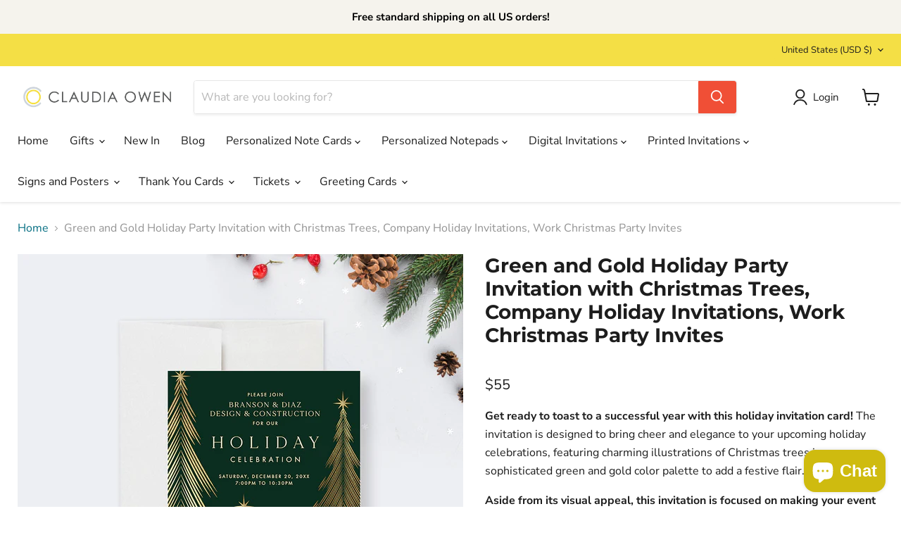

--- FILE ---
content_type: text/html; charset=utf-8
request_url: https://claudiaowen.com/collections/all/products/green-and-gold-holiday-party-invitation-with-christmas-trees-company-holiday-invitations-work-christmas-party-invites?view=recently-viewed
body_size: 1492
content:




















  

  

  

  

  

  

  

  

  

  

  

  

  

  

  

  

  

  

  

  

  

  

  

  

  

  

  

  

  

  

  

  

  

  











<li
  class="productgrid--item  imagestyle--natural        product-recently-viewed-card  show-actions--mobile"
  data-product-item
  data-product-quickshop-url="/products/green-and-gold-holiday-party-invitation-with-christmas-trees-company-holiday-invitations-work-christmas-party-invites"
  data-quickshop-hash="6aaffcbb953474f90fdc2cb32e491f3035c965b1f50dca1c5b4780cae310c5f4"
  
    data-recently-viewed-card
  
>
  <div class="productitem" data-product-item-content>
    <div class="product-recently-viewed-card-time" data-product-handle="green-and-gold-holiday-party-invitation-with-christmas-trees-company-holiday-invitations-work-christmas-party-invites">
      <button
        class="product-recently-viewed-card-remove"
        aria-label="close"
        data-remove-recently-viewed
      >
        <svg
  aria-hidden="true"
  focusable="false"
  role="presentation"
  width="10"
  height="10"
  viewBox="0 0 10 10"
  xmlns="http://www.w3.org/2000/svg"
>
  <path d="M6.08785659,5 L9.77469752,1.31315906 L8.68684094,0.225302476 L5,3.91214341 L1.31315906,0.225302476 L0.225302476,1.31315906 L3.91214341,5 L0.225302476,8.68684094 L1.31315906,9.77469752 L5,6.08785659 L8.68684094,9.77469752 L9.77469752,8.68684094 L6.08785659,5 Z"></path>
</svg>
      </button>
    </div>
    <a
      class="productitem--image-link"
      href="/products/green-and-gold-holiday-party-invitation-with-christmas-trees-company-holiday-invitations-work-christmas-party-invites"
      tabindex="-1"
      data-product-page-link
    >
      <figure class="productitem--image" data-product-item-image>
        
          
          

  
    <noscript data-rimg-noscript>
      <img
        
          src="//claudiaowen.com/cdn/shop/files/holiday-party-invitation-card-with-green-background-and-gold-christmas-trees-front_512x512.jpg?v=1720941040"
        

        alt=""
        data-rimg="noscript"
        srcset="//claudiaowen.com/cdn/shop/files/holiday-party-invitation-card-with-green-background-and-gold-christmas-trees-front_512x512.jpg?v=1720941040 1x, //claudiaowen.com/cdn/shop/files/holiday-party-invitation-card-with-green-background-and-gold-christmas-trees-front_998x998.jpg?v=1720941040 1.95x"
        class="productitem--image-primary"
        
        
      >
    </noscript>
  

  <img
    
      src="//claudiaowen.com/cdn/shop/files/holiday-party-invitation-card-with-green-background-and-gold-christmas-trees-front_512x512.jpg?v=1720941040"
    
    alt=""

    
      data-rimg="lazy"
      data-rimg-scale="1"
      data-rimg-template="//claudiaowen.com/cdn/shop/files/holiday-party-invitation-card-with-green-background-and-gold-christmas-trees-front_{size}.jpg?v=1720941040"
      data-rimg-max="1000x1000"
      data-rimg-crop="false"
      
      srcset="data:image/svg+xml;utf8,<svg%20xmlns='http://www.w3.org/2000/svg'%20width='512'%20height='512'></svg>"
    

    class="productitem--image-primary"
    
    
  >



  <div data-rimg-canvas></div>


        

        
























  
  
  

  <span class="productitem__badge productitem__badge--sale"
    data-badge-sales
    style="display: none;"
  >
    <span data-badge-sales-range>
      
        
          Save up to <span data-price-percent-saved>0</span>%
        
      
    </span>
    <span data-badge-sales-single style="display: none;">
      
        Save <span data-price-percent-saved></span>%
      
    </span>
  </span>
      </figure>
    </a><div class="productitem--info">
      

      

      <h2 class="productitem--title">
        <a href="/products/green-and-gold-holiday-party-invitation-with-christmas-trees-company-holiday-invitations-work-christmas-party-invites" data-product-page-link>
          Green and Gold Holiday Party Invitation with Christmas Trees, Company Holiday Invitations, Work Christmas Party Invites
        </a>
      </h2>

      

      
        





























<div class="price productitem__price ">
  
    <div
      class="price__compare-at "
      data-price-compare-container
    >

      
        <span class="money price__original" data-price-original></span>
      
    </div>


    
      
      <div class="price__compare-at--hidden" data-compare-price-range-hidden>
        
          Translation missing: en.product_price.item.price.range_html
        
      </div>
      <div class="price__compare-at--hidden" data-compare-price-hidden>
        <span class="visually-hidden">Original price</span>
        <span class="money price__compare-at--single" data-price-compare>
          $0
        </span>
      </div>
    
  

  <div class="price__current  " data-price-container>

    

    
      
      
        
          <span class="price--label"></span> <span class="money" data-price>        $55      </span>
        
      
    
    
  </div>

  
    
    <div class="price__current--hidden" data-current-price-range-hidden>
      
        <span class="price--label"></span> <span class="money" data-price>        $55      </span>
      
    </div>
    <div class="price__current--hidden" data-current-price-hidden>
      <span class="visually-hidden">Current price</span>
      <span class="money" data-price>
        $55
      </span>
    </div>
  

  
    
    
    
    

    <div
      class="
        productitem__unit-price
        hidden
      "
      data-unit-price
    >
      <span class="productitem__total-quantity" data-total-quantity></span> | <span class="productitem__unit-price--amount money" data-unit-price-amount></span> / <span class="productitem__unit-price--measure" data-unit-price-measure></span>
    </div>
  

  
</div>


      

      

      
        <div class="productitem--description">
          <p>Get ready to toast to a successful year with this holiday invitation card! The invitation is designed to bring cheer and elegance to your upcoming ...</p>

          
            <a
              href="/products/green-and-gold-holiday-party-invitation-with-christmas-trees-company-holiday-invitations-work-christmas-party-invites"
              class="productitem--link"
              data-product-page-link
            >
              View full details
            </a>
          
        </div>
      
    </div>

    
  </div>

  
</li>



--- FILE ---
content_type: text/javascript; charset=utf-8
request_url: https://claudiaowen.com/products/green-and-gold-holiday-party-invitation-with-christmas-trees-company-holiday-invitations-work-christmas-party-invites.js
body_size: 3868
content:
{"id":8081175118102,"title":"Green and Gold Holiday Party Invitation with Christmas Trees, Company Holiday Invitations, Work Christmas Party Invites","handle":"green-and-gold-holiday-party-invitation-with-christmas-trees-company-holiday-invitations-work-christmas-party-invites","description":"\u003cp\u003e\u003cstrong\u003eGet ready to toast to a successful year with this holiday invitation card! \u003c\/strong\u003eThe invitation is designed to bring cheer and elegance to your upcoming holiday celebrations, featuring charming illustrations of Christmas trees in a sophisticated green and gold color palette to add a festive flair.\u003c\/p\u003e\n\u003cp\u003e\u003cstrong\u003eAside from its visual appeal, this invitation is focused on making your event unforgettable\u003c\/strong\u003e. You can customize all the event details, including your company's name, event date, RSVP details, venue address, and more. \u003cstrong\u003eThe color scheme is also adjustable to match your preferences\u003c\/strong\u003e, ensuring every detail reflects your unique style and theme.\u003c\/p\u003e\n\u003cp\u003eThis invitation is perfect for creating a warm and inviting atmosphere that reflects your company's festive spirit and appreciation for your team's hard work throughout the year. \u003cstrong\u003eIt's printed on premium white paper stock and measures a classic 5'' x 7''\u003c\/strong\u003e, ensuring both quality and elegance.\u003c\/p\u003e\n\u003cp\u003e\u003cstrong\u003eOrder now to ensure your event stands out and fosters joyous memories, strengthening bonds among colleagues, business partners, and friends alike!\u003c\/strong\u003e\u003c\/p\u003e\n\u003cp\u003eAlthough the gold accents may look real, they are actually digitally printed, making this design both beautiful and budget-friendly.\u003c\/p\u003e\n\u003cp\u003e\u003cstrong\u003eREADY TO GET STARTED?\u003c\/strong\u003e\u003cbr\u003eYou can customize the text and even request other colors that match the theme of your party. Plus, one of our talented designers will work with you to make sure your design looks just the way you want it.\u003c\/p\u003e\n\u003cp\u003e\u003cstrong\u003ePRINTING AND SHIPPING:\u003c\/strong\u003e\u003cbr\u003eWe print and ship your invitations straight to your doorstep! No more worries about buying expensive printing equipment or running out of ink at the last minute. You can sit back, relax, and let us handle everything. \u003c\/p\u003e\n\u003cp\u003e\u003cstrong\u003eDETAILS:\u003c\/strong\u003e\u003cbr\u003eWe can customize your invitation with your preferred text and design. The cards are printed double-sided, featuring a design on the front and the back of the card. Giving you more space to add extra details about the event or simply add a personal touch to the invitation.\u003c\/p\u003e\n\u003cp\u003e\u003cstrong\u003ePAPER TYPE:\u003c\/strong\u003e\u003cbr\u003eOur cards are printed in the USA on high-quality, heavy weight white matte card stock, ensuring that your invitations will look and feel premium. \u003c\/p\u003e\n\u003cp\u003e\u003cstrong\u003eSIZE:\u003c\/strong\u003e\u003cbr\u003eMeasuring 5'' x 7'' (A7 size), these are perfect for sending out to your loved ones. Plus, you can also include text on the back of the card, allowing you to add extra information, such as directions to the venue, RSVP details, or anything else that you want your guests to know.\u003c\/p\u003e\n\u003cp\u003e\u003cstrong\u003eCOLORS:\u003c\/strong\u003e\u003cbr\u003eThe colors displayed in the preview images are just one of the many options available. We offer full customization of the colors to align perfectly with your event's vision. Just share your preferred color scheme with us, and we'll tailor the design accordingly. To ensure your complete satisfaction, we'll provide you with a design proof for your review and approval before proceeding with the printing process. Your vision, your colors – we're here to make it happen!\u003c\/p\u003e\n\u003cp\u003e\u003cstrong\u003eOTHER POSSIBLE USES:\u003c\/strong\u003e\u003cbr\u003eThis invitation is incredibly versatile and can be easily adapted for various types of events, including office Christmas parties, business events, and any similar holiday occasions. Our talented designers are ready to work their magic with just a few text changes, tailoring this invitation to align perfectly with the unique theme and spirit of your event.\u003c\/p\u003e\n\u003cp\u003e\u003cstrong\u003eMATCHING DESIGNS:\u003c\/strong\u003e\u003cbr\u003ePair this invitation with matching RSVP cards, thank you note cards, notepads, welcome signs, table numbers and other matching design pieces to create a cohesive and elegant look for your event. Simply scroll below to add some matching items to your cart. \u003c\/p\u003e\n\u003cp\u003e\u003cstrong\u003eDISCOUNTS:\u003c\/strong\u003e\u003cbr\u003eWant to score a sweet deal? Don't pass this up! Join our mailing list and we'll give you a fat 10% off your first order. And that's not all - we'll also keep you in the loop on all the latest designs and exclusive discounts. Just go to https:\/\/signup.claudiaowen.com\/mailinglist to sign up and start saving!\u003c\/p\u003e\n\u003c!----\u003e","published_at":"2024-07-31T12:50:34+10:00","created_at":"2023-01-13T21:40:40+10:00","vendor":"Claudia Owen","type":"Invitations","tags":["beautiful christmas cards","business christmas invitations","business christmas party ideas","business christmas party invitations","business holiday invitation","christmas","christmas cards","christmas cards personalized","christmas celebration invitation","christmas celebration invitation at office","christmas celebration invitation to employees","christmas cocktail party","christmas dinner party ideas","christmas event ideas for work","christmas event themes","christmas holiday party","christmas invitation","christmas invitation card","christmas invitation for employees","christmas invite card","christmas invites","christmas lunch invitation to employees","christmas parties","christmas party","christmas party company invitation","christmas party corporate invitation","christmas party ideas","christmas party invitation","christmas party invitation card","christmas party invitation work","christmas party invitations","christmas party invite","christmas party invite card","christmas party theme ideas","christmas party themes","christmas party themes for adults","christmas party themes for work","christmas party work invitation","christmas tree","christmas tree art invitation","christmas tree invitation","classy","classy christmas invitations","company christmas dinner invitation","company christmas invitation","company christmas invitation email","company christmas lunch invitation","company christmas party ideas","company christmas party invitation","company christmas party invitation ideas","company christmas party invitations","company christmas party notice","company holiday dinner invitation","company holiday invite","company holiday party","company holiday party invitation","company holiday party invite","company xmas party ideas","corporate christmas invitations","corporate christmas party invitation","corporate holiday invitation","corporate holiday party","custom christmas cards","customized","disney merry christmas party","elegant","elegant christmas cards","elegant christmas invitation","elegant christmas party invitations","elegant holiday invitations","elegant holiday party invitation","elegant invitation","elegant invitation card","elegant invites","elegant wedding invitation","emerald green and gold birthday invitations","emerald green and gold invitation card","employee christmas dinner invitation","employee christmas lunch invitation","employee christmas party invitation","family christmas dinner invitation","family christmas gathering invite","family christmas invitation","family christmas party invitations","family holiday invitation","fancy","fancy christmas invitations","gold","gold and green design","gold and green invitations","green","green and gold","green and gold birthday invitations","green and gold design","green and gold invitation","green and gold invitation card","green and gold invitations","holiday","holiday cards personalized","holiday celebration invitation","holiday dinner invites","holiday invitation","holiday invitation cards","holiday invitations","holiday invite","holiday party","holiday party at the office","holiday party at work","holiday party ideas","holiday party invitation","holiday party invitation cards","holiday party invitations","holiday party invitations for work","holiday party invite","holiday party invite for work","holiday work party ideas","illustration","invitation","invitation card","invitation for christmas celebration in office","invitation for christmas lunch at work","invitation for christmas party in office","office christmas invitation","office christmas lunch invitation","office christmas parties","office christmas party invitation","office christmas party invitation ideas","office christmas party themes","office holiday invite","office holiday party","office holiday party invite","office xmas party ideas","options","personalized","personalized cards","personalized christmas cards","printed","sample invitation for christmas party from company","staff christmas party ideas","staff christmas party invitation","staff holiday party invite","top for christmas party","unique","unique christmas cards","unique holiday cards","unique invitation","unique invitation card","unique invites","USA","work christmas invitation","work christmas party","work christmas party ideas","work christmas party invitation ideas","work christmas party invite","work holiday party invitation","work xmas party","work xmas party invite","workplace christmas party ideas","xmas party","xmas party ideas","xmas party invitation ideas","xmas party theme ideas","xmas party themes","xmas party themes for work"],"price":5500,"price_min":5500,"price_max":88000,"available":true,"price_varies":true,"compare_at_price":0,"compare_at_price_min":0,"compare_at_price_max":0,"compare_at_price_varies":false,"variants":[{"id":44007917879574,"title":"10","option1":"10","option2":null,"option3":null,"sku":"Card 1249","requires_shipping":true,"taxable":true,"featured_image":null,"available":true,"name":"Green and Gold Holiday Party Invitation with Christmas Trees, Company Holiday Invitations, Work Christmas Party Invites - 10","public_title":"10","options":["10"],"price":5500,"weight":0,"compare_at_price":0,"inventory_quantity":20,"inventory_management":"shopify","inventory_policy":"deny","barcode":null,"requires_selling_plan":false,"selling_plan_allocations":[]},{"id":44007917912342,"title":"20","option1":"20","option2":null,"option3":null,"sku":"Card 1249","requires_shipping":true,"taxable":true,"featured_image":null,"available":true,"name":"Green and Gold Holiday Party Invitation with Christmas Trees, Company Holiday Invitations, Work Christmas Party Invites - 20","public_title":"20","options":["20"],"price":6000,"weight":0,"compare_at_price":0,"inventory_quantity":20,"inventory_management":"shopify","inventory_policy":"deny","barcode":null,"requires_selling_plan":false,"selling_plan_allocations":[]},{"id":44007917945110,"title":"30","option1":"30","option2":null,"option3":null,"sku":"Card 1249","requires_shipping":true,"taxable":true,"featured_image":null,"available":true,"name":"Green and Gold Holiday Party Invitation with Christmas Trees, Company Holiday Invitations, Work Christmas Party Invites - 30","public_title":"30","options":["30"],"price":7000,"weight":0,"compare_at_price":0,"inventory_quantity":20,"inventory_management":"shopify","inventory_policy":"deny","barcode":null,"requires_selling_plan":false,"selling_plan_allocations":[]},{"id":44007917977878,"title":"40","option1":"40","option2":null,"option3":null,"sku":"Card 1249","requires_shipping":true,"taxable":true,"featured_image":null,"available":true,"name":"Green and Gold Holiday Party Invitation with Christmas Trees, Company Holiday Invitations, Work Christmas Party Invites - 40","public_title":"40","options":["40"],"price":9000,"weight":0,"compare_at_price":0,"inventory_quantity":20,"inventory_management":"shopify","inventory_policy":"deny","barcode":null,"requires_selling_plan":false,"selling_plan_allocations":[]},{"id":44007918010646,"title":"50","option1":"50","option2":null,"option3":null,"sku":"Card 1249","requires_shipping":true,"taxable":true,"featured_image":null,"available":true,"name":"Green and Gold Holiday Party Invitation with Christmas Trees, Company Holiday Invitations, Work Christmas Party Invites - 50","public_title":"50","options":["50"],"price":10500,"weight":0,"compare_at_price":0,"inventory_quantity":20,"inventory_management":"shopify","inventory_policy":"deny","barcode":null,"requires_selling_plan":false,"selling_plan_allocations":[]},{"id":44007918043414,"title":"60","option1":"60","option2":null,"option3":null,"sku":"Card 1249","requires_shipping":true,"taxable":true,"featured_image":null,"available":true,"name":"Green and Gold Holiday Party Invitation with Christmas Trees, Company Holiday Invitations, Work Christmas Party Invites - 60","public_title":"60","options":["60"],"price":12000,"weight":0,"compare_at_price":0,"inventory_quantity":20,"inventory_management":"shopify","inventory_policy":"deny","barcode":null,"requires_selling_plan":false,"selling_plan_allocations":[]},{"id":44007918076182,"title":"70","option1":"70","option2":null,"option3":null,"sku":"Card 1249","requires_shipping":true,"taxable":true,"featured_image":null,"available":true,"name":"Green and Gold Holiday Party Invitation with Christmas Trees, Company Holiday Invitations, Work Christmas Party Invites - 70","public_title":"70","options":["70"],"price":13500,"weight":0,"compare_at_price":0,"inventory_quantity":20,"inventory_management":"shopify","inventory_policy":"deny","barcode":null,"requires_selling_plan":false,"selling_plan_allocations":[]},{"id":44007918108950,"title":"80","option1":"80","option2":null,"option3":null,"sku":"Card 1249","requires_shipping":true,"taxable":true,"featured_image":null,"available":true,"name":"Green and Gold Holiday Party Invitation with Christmas Trees, Company Holiday Invitations, Work Christmas Party Invites - 80","public_title":"80","options":["80"],"price":15500,"weight":0,"compare_at_price":0,"inventory_quantity":20,"inventory_management":"shopify","inventory_policy":"deny","barcode":null,"requires_selling_plan":false,"selling_plan_allocations":[]},{"id":44007918141718,"title":"90","option1":"90","option2":null,"option3":null,"sku":"Card 1249","requires_shipping":true,"taxable":true,"featured_image":null,"available":true,"name":"Green and Gold Holiday Party Invitation with Christmas Trees, Company Holiday Invitations, Work Christmas Party Invites - 90","public_title":"90","options":["90"],"price":17000,"weight":0,"compare_at_price":0,"inventory_quantity":20,"inventory_management":"shopify","inventory_policy":"deny","barcode":null,"requires_selling_plan":false,"selling_plan_allocations":[]},{"id":44007918174486,"title":"100","option1":"100","option2":null,"option3":null,"sku":"Card 1249","requires_shipping":true,"taxable":true,"featured_image":null,"available":true,"name":"Green and Gold Holiday Party Invitation with Christmas Trees, Company Holiday Invitations, Work Christmas Party Invites - 100","public_title":"100","options":["100"],"price":18500,"weight":0,"compare_at_price":0,"inventory_quantity":20,"inventory_management":"shopify","inventory_policy":"deny","barcode":null,"requires_selling_plan":false,"selling_plan_allocations":[]},{"id":44007918207254,"title":"110","option1":"110","option2":null,"option3":null,"sku":"Card 1249","requires_shipping":true,"taxable":true,"featured_image":null,"available":true,"name":"Green and Gold Holiday Party Invitation with Christmas Trees, Company Holiday Invitations, Work Christmas Party Invites - 110","public_title":"110","options":["110"],"price":20000,"weight":0,"compare_at_price":0,"inventory_quantity":20,"inventory_management":"shopify","inventory_policy":"deny","barcode":null,"requires_selling_plan":false,"selling_plan_allocations":[]},{"id":44007918240022,"title":"120","option1":"120","option2":null,"option3":null,"sku":"Card 1249","requires_shipping":true,"taxable":true,"featured_image":null,"available":true,"name":"Green and Gold Holiday Party Invitation with Christmas Trees, Company Holiday Invitations, Work Christmas Party Invites - 120","public_title":"120","options":["120"],"price":21000,"weight":0,"compare_at_price":0,"inventory_quantity":20,"inventory_management":"shopify","inventory_policy":"deny","barcode":null,"requires_selling_plan":false,"selling_plan_allocations":[]},{"id":44007918272790,"title":"130","option1":"130","option2":null,"option3":null,"sku":"Card 1249","requires_shipping":true,"taxable":true,"featured_image":null,"available":true,"name":"Green and Gold Holiday Party Invitation with Christmas Trees, Company Holiday Invitations, Work Christmas Party Invites - 130","public_title":"130","options":["130"],"price":23000,"weight":0,"compare_at_price":0,"inventory_quantity":20,"inventory_management":"shopify","inventory_policy":"deny","barcode":null,"requires_selling_plan":false,"selling_plan_allocations":[]},{"id":44007918305558,"title":"140","option1":"140","option2":null,"option3":null,"sku":"Card 1249","requires_shipping":true,"taxable":true,"featured_image":null,"available":true,"name":"Green and Gold Holiday Party Invitation with Christmas Trees, Company Holiday Invitations, Work Christmas Party Invites - 140","public_title":"140","options":["140"],"price":24500,"weight":0,"compare_at_price":0,"inventory_quantity":20,"inventory_management":"shopify","inventory_policy":"deny","barcode":null,"requires_selling_plan":false,"selling_plan_allocations":[]},{"id":44007918338326,"title":"150","option1":"150","option2":null,"option3":null,"sku":"Card 1249","requires_shipping":true,"taxable":true,"featured_image":null,"available":true,"name":"Green and Gold Holiday Party Invitation with Christmas Trees, Company Holiday Invitations, Work Christmas Party Invites - 150","public_title":"150","options":["150"],"price":25500,"weight":0,"compare_at_price":0,"inventory_quantity":20,"inventory_management":"shopify","inventory_policy":"deny","barcode":null,"requires_selling_plan":false,"selling_plan_allocations":[]},{"id":44007918371094,"title":"160","option1":"160","option2":null,"option3":null,"sku":"Card 1249","requires_shipping":true,"taxable":true,"featured_image":null,"available":true,"name":"Green and Gold Holiday Party Invitation with Christmas Trees, Company Holiday Invitations, Work Christmas Party Invites - 160","public_title":"160","options":["160"],"price":26500,"weight":0,"compare_at_price":0,"inventory_quantity":20,"inventory_management":"shopify","inventory_policy":"deny","barcode":null,"requires_selling_plan":false,"selling_plan_allocations":[]},{"id":44007918403862,"title":"170","option1":"170","option2":null,"option3":null,"sku":"Card 1249","requires_shipping":true,"taxable":true,"featured_image":null,"available":true,"name":"Green and Gold Holiday Party Invitation with Christmas Trees, Company Holiday Invitations, Work Christmas Party Invites - 170","public_title":"170","options":["170"],"price":28500,"weight":0,"compare_at_price":0,"inventory_quantity":20,"inventory_management":"shopify","inventory_policy":"deny","barcode":null,"requires_selling_plan":false,"selling_plan_allocations":[]},{"id":44007918436630,"title":"180","option1":"180","option2":null,"option3":null,"sku":"Card 1249","requires_shipping":true,"taxable":true,"featured_image":null,"available":true,"name":"Green and Gold Holiday Party Invitation with Christmas Trees, Company Holiday Invitations, Work Christmas Party Invites - 180","public_title":"180","options":["180"],"price":30000,"weight":0,"compare_at_price":0,"inventory_quantity":20,"inventory_management":"shopify","inventory_policy":"deny","barcode":null,"requires_selling_plan":false,"selling_plan_allocations":[]},{"id":44007918469398,"title":"190","option1":"190","option2":null,"option3":null,"sku":"Card 1249","requires_shipping":true,"taxable":true,"featured_image":null,"available":true,"name":"Green and Gold Holiday Party Invitation with Christmas Trees, Company Holiday Invitations, Work Christmas Party Invites - 190","public_title":"190","options":["190"],"price":31500,"weight":0,"compare_at_price":0,"inventory_quantity":20,"inventory_management":"shopify","inventory_policy":"deny","barcode":null,"requires_selling_plan":false,"selling_plan_allocations":[]},{"id":44007918502166,"title":"200","option1":"200","option2":null,"option3":null,"sku":"Card 1249","requires_shipping":true,"taxable":true,"featured_image":null,"available":true,"name":"Green and Gold Holiday Party Invitation with Christmas Trees, Company Holiday Invitations, Work Christmas Party Invites - 200","public_title":"200","options":["200"],"price":32500,"weight":0,"compare_at_price":0,"inventory_quantity":20,"inventory_management":"shopify","inventory_policy":"deny","barcode":null,"requires_selling_plan":false,"selling_plan_allocations":[]},{"id":44007918534934,"title":"225","option1":"225","option2":null,"option3":null,"sku":"Card 1249","requires_shipping":true,"taxable":true,"featured_image":null,"available":true,"name":"Green and Gold Holiday Party Invitation with Christmas Trees, Company Holiday Invitations, Work Christmas Party Invites - 225","public_title":"225","options":["225"],"price":36500,"weight":0,"compare_at_price":0,"inventory_quantity":20,"inventory_management":"shopify","inventory_policy":"deny","barcode":null,"requires_selling_plan":false,"selling_plan_allocations":[]},{"id":44007918567702,"title":"250","option1":"250","option2":null,"option3":null,"sku":"Card 1249","requires_shipping":true,"taxable":true,"featured_image":null,"available":true,"name":"Green and Gold Holiday Party Invitation with Christmas Trees, Company Holiday Invitations, Work Christmas Party Invites - 250","public_title":"250","options":["250"],"price":37500,"weight":0,"compare_at_price":0,"inventory_quantity":20,"inventory_management":"shopify","inventory_policy":"deny","barcode":null,"requires_selling_plan":false,"selling_plan_allocations":[]},{"id":44007918600470,"title":"275","option1":"275","option2":null,"option3":null,"sku":"Card 1249","requires_shipping":true,"taxable":true,"featured_image":null,"available":true,"name":"Green and Gold Holiday Party Invitation with Christmas Trees, Company Holiday Invitations, Work Christmas Party Invites - 275","public_title":"275","options":["275"],"price":40500,"weight":0,"compare_at_price":0,"inventory_quantity":20,"inventory_management":"shopify","inventory_policy":"deny","barcode":null,"requires_selling_plan":false,"selling_plan_allocations":[]},{"id":44007918633238,"title":"300","option1":"300","option2":null,"option3":null,"sku":"Card 1249","requires_shipping":true,"taxable":true,"featured_image":null,"available":true,"name":"Green and Gold Holiday Party Invitation with Christmas Trees, Company Holiday Invitations, Work Christmas Party Invites - 300","public_title":"300","options":["300"],"price":44000,"weight":0,"compare_at_price":0,"inventory_quantity":20,"inventory_management":"shopify","inventory_policy":"deny","barcode":null,"requires_selling_plan":false,"selling_plan_allocations":[]},{"id":44007918666006,"title":"325","option1":"325","option2":null,"option3":null,"sku":"Card 1249","requires_shipping":true,"taxable":true,"featured_image":null,"available":true,"name":"Green and Gold Holiday Party Invitation with Christmas Trees, Company Holiday Invitations, Work Christmas Party Invites - 325","public_title":"325","options":["325"],"price":48000,"weight":0,"compare_at_price":0,"inventory_quantity":20,"inventory_management":"shopify","inventory_policy":"deny","barcode":null,"requires_selling_plan":false,"selling_plan_allocations":[]},{"id":44007918698774,"title":"350","option1":"350","option2":null,"option3":null,"sku":"Card 1249","requires_shipping":true,"taxable":true,"featured_image":null,"available":true,"name":"Green and Gold Holiday Party Invitation with Christmas Trees, Company Holiday Invitations, Work Christmas Party Invites - 350","public_title":"350","options":["350"],"price":51500,"weight":0,"compare_at_price":0,"inventory_quantity":20,"inventory_management":"shopify","inventory_policy":"deny","barcode":null,"requires_selling_plan":false,"selling_plan_allocations":[]},{"id":44007918731542,"title":"375","option1":"375","option2":null,"option3":null,"sku":"Card 1249","requires_shipping":true,"taxable":true,"featured_image":null,"available":true,"name":"Green and Gold Holiday Party Invitation with Christmas Trees, Company Holiday Invitations, Work Christmas Party Invites - 375","public_title":"375","options":["375"],"price":55000,"weight":0,"compare_at_price":0,"inventory_quantity":20,"inventory_management":"shopify","inventory_policy":"deny","barcode":null,"requires_selling_plan":false,"selling_plan_allocations":[]},{"id":44007918764310,"title":"400","option1":"400","option2":null,"option3":null,"sku":"Card 1249","requires_shipping":true,"taxable":true,"featured_image":null,"available":true,"name":"Green and Gold Holiday Party Invitation with Christmas Trees, Company Holiday Invitations, Work Christmas Party Invites - 400","public_title":"400","options":["400"],"price":58500,"weight":0,"compare_at_price":0,"inventory_quantity":20,"inventory_management":"shopify","inventory_policy":"deny","barcode":null,"requires_selling_plan":false,"selling_plan_allocations":[]},{"id":44007918797078,"title":"425","option1":"425","option2":null,"option3":null,"sku":"Card 1249","requires_shipping":true,"taxable":true,"featured_image":null,"available":true,"name":"Green and Gold Holiday Party Invitation with Christmas Trees, Company Holiday Invitations, Work Christmas Party Invites - 425","public_title":"425","options":["425"],"price":62000,"weight":0,"compare_at_price":0,"inventory_quantity":20,"inventory_management":"shopify","inventory_policy":"deny","barcode":null,"requires_selling_plan":false,"selling_plan_allocations":[]},{"id":44007918829846,"title":"450","option1":"450","option2":null,"option3":null,"sku":"Card 1249","requires_shipping":true,"taxable":true,"featured_image":null,"available":true,"name":"Green and Gold Holiday Party Invitation with Christmas Trees, Company Holiday Invitations, Work Christmas Party Invites - 450","public_title":"450","options":["450"],"price":65000,"weight":0,"compare_at_price":0,"inventory_quantity":20,"inventory_management":"shopify","inventory_policy":"deny","barcode":null,"requires_selling_plan":false,"selling_plan_allocations":[]},{"id":44007918862614,"title":"475","option1":"475","option2":null,"option3":null,"sku":"Card 1249","requires_shipping":true,"taxable":true,"featured_image":null,"available":true,"name":"Green and Gold Holiday Party Invitation with Christmas Trees, Company Holiday Invitations, Work Christmas Party Invites - 475","public_title":"475","options":["475"],"price":68000,"weight":0,"compare_at_price":0,"inventory_quantity":20,"inventory_management":"shopify","inventory_policy":"deny","barcode":null,"requires_selling_plan":false,"selling_plan_allocations":[]},{"id":44007918895382,"title":"500","option1":"500","option2":null,"option3":null,"sku":"Card 1249","requires_shipping":true,"taxable":true,"featured_image":null,"available":true,"name":"Green and Gold Holiday Party Invitation with Christmas Trees, Company Holiday Invitations, Work Christmas Party Invites - 500","public_title":"500","options":["500"],"price":70000,"weight":0,"compare_at_price":0,"inventory_quantity":20,"inventory_management":"shopify","inventory_policy":"deny","barcode":null,"requires_selling_plan":false,"selling_plan_allocations":[]},{"id":50065397842198,"title":"600","option1":"600","option2":null,"option3":null,"sku":null,"requires_shipping":true,"taxable":true,"featured_image":null,"available":true,"name":"Green and Gold Holiday Party Invitation with Christmas Trees, Company Holiday Invitations, Work Christmas Party Invites - 600","public_title":"600","options":["600"],"price":78000,"weight":0,"compare_at_price":0,"inventory_quantity":0,"inventory_management":null,"inventory_policy":"deny","barcode":null,"requires_selling_plan":false,"selling_plan_allocations":[]},{"id":50111464702230,"title":"700","option1":"700","option2":null,"option3":null,"sku":null,"requires_shipping":true,"taxable":true,"featured_image":null,"available":true,"name":"Green and Gold Holiday Party Invitation with Christmas Trees, Company Holiday Invitations, Work Christmas Party Invites - 700","public_title":"700","options":["700"],"price":88000,"weight":0,"compare_at_price":0,"inventory_quantity":0,"inventory_management":null,"inventory_policy":"deny","barcode":null,"requires_selling_plan":false,"selling_plan_allocations":[]}],"images":["\/\/cdn.shopify.com\/s\/files\/1\/1130\/9738\/files\/holiday-party-invitation-card-with-green-background-and-gold-christmas-trees-front.jpg?v=1720941040","\/\/cdn.shopify.com\/s\/files\/1\/1130\/9738\/files\/holiday-party-invitation-card-with-green-background-and-gold-christmas-trees-front-back.jpg?v=1720941040","\/\/cdn.shopify.com\/s\/files\/1\/1130\/9738\/files\/holiday-party-invitation-matching-set-with-green-background-and-gold-christmas-trees-front-2.jpg?v=1720941045","\/\/cdn.shopify.com\/s\/files\/1\/1130\/9738\/files\/holiday-party-invitation-matching-set-with-green-background-and-gold-christmas-trees-front.jpg?v=1720941045","\/\/cdn.shopify.com\/s\/files\/1\/1130\/9738\/files\/Card_1249-01.jpg?v=1720941051","\/\/cdn.shopify.com\/s\/files\/1\/1130\/9738\/files\/Card_1249-02.jpg?v=1720941051","\/\/cdn.shopify.com\/s\/files\/1\/1130\/9738\/files\/Card_1249-03.jpg?v=1720941051","\/\/cdn.shopify.com\/s\/files\/1\/1130\/9738\/files\/holiday-party-details-card-with-green-background-and-gold-christmas-trees-front-back.jpg?v=1720941055","\/\/cdn.shopify.com\/s\/files\/1\/1130\/9738\/files\/holiday-christmas-menu-card-with-green-background-and-gold-christmas-trees-front.jpg?v=1720941061","\/\/cdn.shopify.com\/s\/files\/1\/1130\/9738\/files\/holiday-christmas-notepad-with-gold-christmas-trees-front.jpg?v=1720941065","\/\/cdn.shopify.com\/s\/files\/1\/1130\/9738\/files\/holiday-party-place-card-with-green-background-and-gold-christmas-trees-front.jpg?v=1720941070","\/\/cdn.shopify.com\/s\/files\/1\/1130\/9738\/files\/holiday-party-rsvp-card-with-green-background-and-gold-christmas-trees-front-back.jpg?v=1720941206","\/\/cdn.shopify.com\/s\/files\/1\/1130\/9738\/files\/holiday-party-save-the-date-card-with-green-background-and-gold-christmas-trees-front-back.jpg?v=1720941659","\/\/cdn.shopify.com\/s\/files\/1\/1130\/9738\/files\/holiday-party-welcome-sign-with-green-background-and-gold-christmas-trees-front.jpg?v=1720942523","\/\/cdn.shopify.com\/s\/files\/1\/1130\/9738\/files\/holiday-party-thank-you-sticker-with-green-background-and-gold-christmas-trees-front.jpg?v=1720942528","\/\/cdn.shopify.com\/s\/files\/1\/1130\/9738\/files\/holiday-party-table-number-card-with-green-background-and-gold-christmas-trees-front.jpg?v=1720942534","\/\/cdn.shopify.com\/s\/files\/1\/1130\/9738\/files\/holiday-party-thank-you-note-card-with-green-background-and-gold-christmas-trees-front-back.jpg?v=1720942540","\/\/cdn.shopify.com\/s\/files\/1\/1130\/9738\/files\/holiday-party-thank-you-tag-with-green-background-and-gold-christmas-trees-front.jpg?v=1720942544","\/\/cdn.shopify.com\/s\/files\/1\/1130\/9738\/files\/holiday-party-ticket-invitation-with-green-background-and-gold-christmas-trees-front.jpg?v=1720942549"],"featured_image":"\/\/cdn.shopify.com\/s\/files\/1\/1130\/9738\/files\/holiday-party-invitation-card-with-green-background-and-gold-christmas-trees-front.jpg?v=1720941040","options":[{"name":"Quantity","position":1,"values":["10","20","30","40","50","60","70","80","90","100","110","120","130","140","150","160","170","180","190","200","225","250","275","300","325","350","375","400","425","450","475","500","600","700"]}],"url":"\/products\/green-and-gold-holiday-party-invitation-with-christmas-trees-company-holiday-invitations-work-christmas-party-invites","media":[{"alt":null,"id":37785490030870,"position":1,"preview_image":{"aspect_ratio":1.0,"height":1000,"width":1000,"src":"https:\/\/cdn.shopify.com\/s\/files\/1\/1130\/9738\/files\/holiday-party-invitation-card-with-green-background-and-gold-christmas-trees-front.jpg?v=1720941040"},"aspect_ratio":1.0,"height":1000,"media_type":"image","src":"https:\/\/cdn.shopify.com\/s\/files\/1\/1130\/9738\/files\/holiday-party-invitation-card-with-green-background-and-gold-christmas-trees-front.jpg?v=1720941040","width":1000},{"alt":null,"id":37785489998102,"position":2,"preview_image":{"aspect_ratio":1.0,"height":1000,"width":1000,"src":"https:\/\/cdn.shopify.com\/s\/files\/1\/1130\/9738\/files\/holiday-party-invitation-card-with-green-background-and-gold-christmas-trees-front-back.jpg?v=1720941040"},"aspect_ratio":1.0,"height":1000,"media_type":"image","src":"https:\/\/cdn.shopify.com\/s\/files\/1\/1130\/9738\/files\/holiday-party-invitation-card-with-green-background-and-gold-christmas-trees-front-back.jpg?v=1720941040","width":1000},{"alt":null,"id":37785490620694,"position":3,"preview_image":{"aspect_ratio":1.0,"height":1000,"width":1000,"src":"https:\/\/cdn.shopify.com\/s\/files\/1\/1130\/9738\/files\/holiday-party-invitation-matching-set-with-green-background-and-gold-christmas-trees-front-2.jpg?v=1720941045"},"aspect_ratio":1.0,"height":1000,"media_type":"image","src":"https:\/\/cdn.shopify.com\/s\/files\/1\/1130\/9738\/files\/holiday-party-invitation-matching-set-with-green-background-and-gold-christmas-trees-front-2.jpg?v=1720941045","width":1000},{"alt":null,"id":37785490587926,"position":4,"preview_image":{"aspect_ratio":1.0,"height":1000,"width":1000,"src":"https:\/\/cdn.shopify.com\/s\/files\/1\/1130\/9738\/files\/holiday-party-invitation-matching-set-with-green-background-and-gold-christmas-trees-front.jpg?v=1720941045"},"aspect_ratio":1.0,"height":1000,"media_type":"image","src":"https:\/\/cdn.shopify.com\/s\/files\/1\/1130\/9738\/files\/holiday-party-invitation-matching-set-with-green-background-and-gold-christmas-trees-front.jpg?v=1720941045","width":1000},{"alt":null,"id":37785491407126,"position":5,"preview_image":{"aspect_ratio":1.0,"height":2100,"width":2100,"src":"https:\/\/cdn.shopify.com\/s\/files\/1\/1130\/9738\/files\/Card_1249-01.jpg?v=1720941051"},"aspect_ratio":1.0,"height":2100,"media_type":"image","src":"https:\/\/cdn.shopify.com\/s\/files\/1\/1130\/9738\/files\/Card_1249-01.jpg?v=1720941051","width":2100},{"alt":null,"id":37785491341590,"position":6,"preview_image":{"aspect_ratio":1.0,"height":2100,"width":2100,"src":"https:\/\/cdn.shopify.com\/s\/files\/1\/1130\/9738\/files\/Card_1249-02.jpg?v=1720941051"},"aspect_ratio":1.0,"height":2100,"media_type":"image","src":"https:\/\/cdn.shopify.com\/s\/files\/1\/1130\/9738\/files\/Card_1249-02.jpg?v=1720941051","width":2100},{"alt":null,"id":37785491374358,"position":7,"preview_image":{"aspect_ratio":1.0,"height":2100,"width":2100,"src":"https:\/\/cdn.shopify.com\/s\/files\/1\/1130\/9738\/files\/Card_1249-03.jpg?v=1720941051"},"aspect_ratio":1.0,"height":2100,"media_type":"image","src":"https:\/\/cdn.shopify.com\/s\/files\/1\/1130\/9738\/files\/Card_1249-03.jpg?v=1720941051","width":2100},{"alt":null,"id":37785491865878,"position":8,"preview_image":{"aspect_ratio":1.0,"height":1000,"width":1000,"src":"https:\/\/cdn.shopify.com\/s\/files\/1\/1130\/9738\/files\/holiday-party-details-card-with-green-background-and-gold-christmas-trees-front-back.jpg?v=1720941055"},"aspect_ratio":1.0,"height":1000,"media_type":"image","src":"https:\/\/cdn.shopify.com\/s\/files\/1\/1130\/9738\/files\/holiday-party-details-card-with-green-background-and-gold-christmas-trees-front-back.jpg?v=1720941055","width":1000},{"alt":null,"id":37785492554006,"position":9,"preview_image":{"aspect_ratio":1.0,"height":1000,"width":1000,"src":"https:\/\/cdn.shopify.com\/s\/files\/1\/1130\/9738\/files\/holiday-christmas-menu-card-with-green-background-and-gold-christmas-trees-front.jpg?v=1720941061"},"aspect_ratio":1.0,"height":1000,"media_type":"image","src":"https:\/\/cdn.shopify.com\/s\/files\/1\/1130\/9738\/files\/holiday-christmas-menu-card-with-green-background-and-gold-christmas-trees-front.jpg?v=1720941061","width":1000},{"alt":null,"id":37785493373206,"position":10,"preview_image":{"aspect_ratio":1.0,"height":1000,"width":1000,"src":"https:\/\/cdn.shopify.com\/s\/files\/1\/1130\/9738\/files\/holiday-christmas-notepad-with-gold-christmas-trees-front.jpg?v=1720941065"},"aspect_ratio":1.0,"height":1000,"media_type":"image","src":"https:\/\/cdn.shopify.com\/s\/files\/1\/1130\/9738\/files\/holiday-christmas-notepad-with-gold-christmas-trees-front.jpg?v=1720941065","width":1000},{"alt":null,"id":37785494421782,"position":11,"preview_image":{"aspect_ratio":1.0,"height":1000,"width":1000,"src":"https:\/\/cdn.shopify.com\/s\/files\/1\/1130\/9738\/files\/holiday-party-place-card-with-green-background-and-gold-christmas-trees-front.jpg?v=1720941070"},"aspect_ratio":1.0,"height":1000,"media_type":"image","src":"https:\/\/cdn.shopify.com\/s\/files\/1\/1130\/9738\/files\/holiday-party-place-card-with-green-background-and-gold-christmas-trees-front.jpg?v=1720941070","width":1000},{"alt":null,"id":37785515786518,"position":12,"preview_image":{"aspect_ratio":1.0,"height":1000,"width":1000,"src":"https:\/\/cdn.shopify.com\/s\/files\/1\/1130\/9738\/files\/holiday-party-rsvp-card-with-green-background-and-gold-christmas-trees-front-back.jpg?v=1720941206"},"aspect_ratio":1.0,"height":1000,"media_type":"image","src":"https:\/\/cdn.shopify.com\/s\/files\/1\/1130\/9738\/files\/holiday-party-rsvp-card-with-green-background-and-gold-christmas-trees-front-back.jpg?v=1720941206","width":1000},{"alt":null,"id":37785567101206,"position":13,"preview_image":{"aspect_ratio":1.0,"height":1000,"width":1000,"src":"https:\/\/cdn.shopify.com\/s\/files\/1\/1130\/9738\/files\/holiday-party-save-the-date-card-with-green-background-and-gold-christmas-trees-front-back.jpg?v=1720941659"},"aspect_ratio":1.0,"height":1000,"media_type":"image","src":"https:\/\/cdn.shopify.com\/s\/files\/1\/1130\/9738\/files\/holiday-party-save-the-date-card-with-green-background-and-gold-christmas-trees-front-back.jpg?v=1720941659","width":1000},{"alt":null,"id":37785672909078,"position":14,"preview_image":{"aspect_ratio":1.0,"height":1000,"width":1000,"src":"https:\/\/cdn.shopify.com\/s\/files\/1\/1130\/9738\/files\/holiday-party-welcome-sign-with-green-background-and-gold-christmas-trees-front.jpg?v=1720942523"},"aspect_ratio":1.0,"height":1000,"media_type":"image","src":"https:\/\/cdn.shopify.com\/s\/files\/1\/1130\/9738\/files\/holiday-party-welcome-sign-with-green-background-and-gold-christmas-trees-front.jpg?v=1720942523","width":1000},{"alt":null,"id":37785673826582,"position":15,"preview_image":{"aspect_ratio":1.0,"height":1000,"width":1000,"src":"https:\/\/cdn.shopify.com\/s\/files\/1\/1130\/9738\/files\/holiday-party-thank-you-sticker-with-green-background-and-gold-christmas-trees-front.jpg?v=1720942528"},"aspect_ratio":1.0,"height":1000,"media_type":"image","src":"https:\/\/cdn.shopify.com\/s\/files\/1\/1130\/9738\/files\/holiday-party-thank-you-sticker-with-green-background-and-gold-christmas-trees-front.jpg?v=1720942528","width":1000},{"alt":null,"id":37785674514710,"position":16,"preview_image":{"aspect_ratio":1.0,"height":1000,"width":1000,"src":"https:\/\/cdn.shopify.com\/s\/files\/1\/1130\/9738\/files\/holiday-party-table-number-card-with-green-background-and-gold-christmas-trees-front.jpg?v=1720942534"},"aspect_ratio":1.0,"height":1000,"media_type":"image","src":"https:\/\/cdn.shopify.com\/s\/files\/1\/1130\/9738\/files\/holiday-party-table-number-card-with-green-background-and-gold-christmas-trees-front.jpg?v=1720942534","width":1000},{"alt":null,"id":37785675301142,"position":17,"preview_image":{"aspect_ratio":1.0,"height":1000,"width":1000,"src":"https:\/\/cdn.shopify.com\/s\/files\/1\/1130\/9738\/files\/holiday-party-thank-you-note-card-with-green-background-and-gold-christmas-trees-front-back.jpg?v=1720942540"},"aspect_ratio":1.0,"height":1000,"media_type":"image","src":"https:\/\/cdn.shopify.com\/s\/files\/1\/1130\/9738\/files\/holiday-party-thank-you-note-card-with-green-background-and-gold-christmas-trees-front-back.jpg?v=1720942540","width":1000},{"alt":null,"id":37785675530518,"position":18,"preview_image":{"aspect_ratio":1.0,"height":1000,"width":1000,"src":"https:\/\/cdn.shopify.com\/s\/files\/1\/1130\/9738\/files\/holiday-party-thank-you-tag-with-green-background-and-gold-christmas-trees-front.jpg?v=1720942544"},"aspect_ratio":1.0,"height":1000,"media_type":"image","src":"https:\/\/cdn.shopify.com\/s\/files\/1\/1130\/9738\/files\/holiday-party-thank-you-tag-with-green-background-and-gold-christmas-trees-front.jpg?v=1720942544","width":1000},{"alt":null,"id":37785676022038,"position":19,"preview_image":{"aspect_ratio":1.0,"height":1000,"width":1000,"src":"https:\/\/cdn.shopify.com\/s\/files\/1\/1130\/9738\/files\/holiday-party-ticket-invitation-with-green-background-and-gold-christmas-trees-front.jpg?v=1720942549"},"aspect_ratio":1.0,"height":1000,"media_type":"image","src":"https:\/\/cdn.shopify.com\/s\/files\/1\/1130\/9738\/files\/holiday-party-ticket-invitation-with-green-background-and-gold-christmas-trees-front.jpg?v=1720942549","width":1000}],"requires_selling_plan":false,"selling_plan_groups":[]}